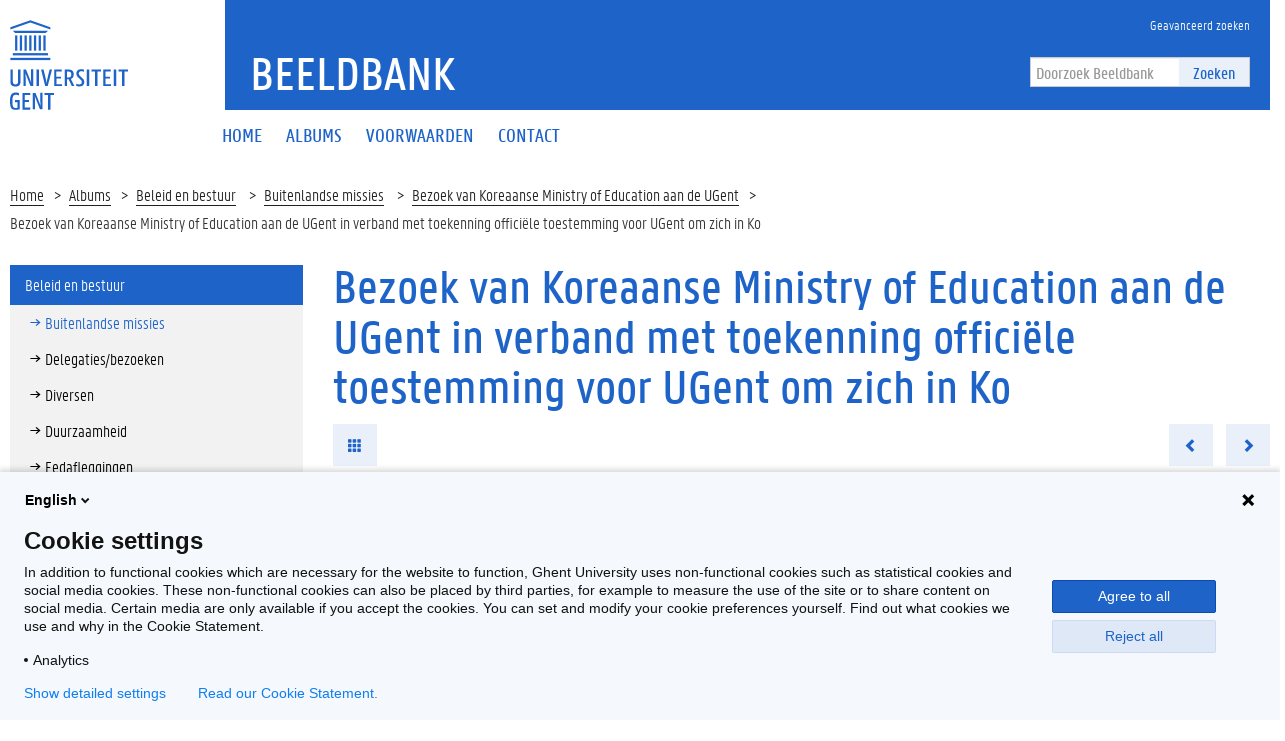

--- FILE ---
content_type: text/html; charset=utf-8
request_url: https://beeld.ugent.be/nl/fotoalbum/foto/z2013-143-026
body_size: 5897
content:


<!DOCTYPE html>
<html lang="en">

<head>
    <meta charset="UTF-8">
    <meta http-equiv="X-UA-Compatible" content="IE=edge">
    <meta name="viewport" content="width=device-width, initial-scale=1.0">
    <title>Bezoek van Koreaanse Ministry of Education aan de UGent in verband met toekenning officiële toestemming voor UGent om zich in Ko | Beeldbank </title>
    <link href="/static/img/favicon.ico" type="image/x-icon" rel="icon" />
    <link href="/static/img/favicon.ico" type="image/x-icon" rel="shortcut icon" />
    <link rel="icon" sizes="192x192" href="/static/img/touch-icon.png">
    <link rel="apple-touch-icon" href="/static/img/touch-icon.png">
    <link rel="stylesheet" type="text/css" href="/static/css/website_0943e467c2.css" media="screen" />
    <link rel="stylesheet" type="text/css" href="/static/css/print_6ca058e6a3.css" media="print" />
    
    <script>
        (function (H) {
            H.className = H.className.replace(/\bno-js\b/, 'js')
        })(document.documentElement)
    </script>
</head>

<body>
    <!-- PIWIK -->
    <script type="text/javascript">
        (function(window, document, dataLayerName, id) {
        window[dataLayerName]=window[dataLayerName]||[],window[dataLayerName].push({start:(new Date).getTime(),event:"stg.start"});var scripts=document.getElementsByTagName('script')[0],tags=document.createElement('script');
        function stgCreateCookie(a,b,c){var d="";if(c){var e=new Date;e.setTime(e.getTime()+24*c*60*60*1e3),d="; expires="+e.toUTCString()}document.cookie=a+"="+b+d+"; path=/"}
        var isStgDebug=(window.location.href.match("stg_debug")||document.cookie.match("stg_debug"))&&!window.location.href.match("stg_disable_debug");stgCreateCookie("stg_debug",isStgDebug?1:"",isStgDebug?14:-1);
        var qP=[];dataLayerName!=="dataLayer"&&qP.push("data_layer_name="+dataLayerName),isStgDebug&&qP.push("stg_debug");var qPString=qP.length>0?("?"+qP.join("&")):"";
        tags.async=!0,tags.src="https://ugent.containers.piwik.pro/"+id+".js"+qPString,scripts.parentNode.insertBefore(tags,scripts);
        !function(a,n,i){a[n]=a[n]||{};for(var c=0;c<i.length;c++)!function(i){a[n][i]=a[n][i]||{},a[n][i].api=a[n][i].api||function(){var a=[].slice.call(arguments,0);"string"==typeof a[0]&&window[dataLayerName].push({event:n+"."+i+":"+a[0],parameters:[].slice.call(arguments,1)})}}(i[c])}(window,"ppms",["tm","cm"]);
        })(window, document, 'dataLayer', '2eed7634-1f3e-4154-b882-f4fe40ea136a');
    </script>
    <div class="fluid-container">
        <header class="header pageheader js-header">
            <nav class="navbar navbar-default">
                <div class="row">
                    <div class="navbar-header col-xs-12 col-sm-2">
                        <div class="page-logo">
                            <a href="https://www.ugent.be/" class="link brand-link">
                                <img src="/static/img/logo-ugent.svg" alt="Beeldbank">
                                <span class="brand-logo">Beeldbank</span>
                            </a>
                        </div>
                        <a href="#" class="navbar-toggle collapsed" data-toggle="collapse" data-target="#navbar"
                            aria-expanded="false" aria-controls="navbar" role="button">
                            <span class="">Menu</span>
                            <div class="block">
                                <span class="icon-bar"></span>
                                <span class="icon-bar"></span>
                                <span class="icon-bar"></span>
                            </div>
                        </a>
                        <a href="#" class="navbar-search js-navbar-search visible-xs visible-ms"
                            data-toggle="hidden-xs hidden-ms" data-target=".js-search-form-container">
                            <i class="fa fa-search"></i>
                            <span class="">Zoek</span>
                        </a>
                    </div>
                    <div id="navbar" class="collapse navbar-collapse col-sm-10" role="navigation">
                        <div class="bg-primary spacer header-top hidden-xs hidden-ms">
                            <div class="row">
                                <div class="branding-container">
                                    <a href="/nl" class="h1">Beeldbank</a> </div>
                            </div>
                            <div class="header-top-right">
                                <ul class="navigation nav-tertiary nav navbar-nav list-no-icon">
                                    <li class="hidden-xs hidden-ms"><a href="/nl/zoeken/"
                                            title="Geavanceerd zoeken"><span>Geavanceerd zoeken</span></a></li>
                                </ul>
                                <div class="search-form-container">
                                    <form action="/nl/zoeken/" class="search-form"
                                        id="normal-search" novalidate="novalidate" method="get" accept-charset="utf-8">
                                        <div class="input-group">
                                            <div class="form-group">
                                                <input type="hidden" name="options" value="[Photo, Album, Video]" />
                                                <input name="q" class="form-control" placeholder="Doorzoek Beeldbank" type="text" id="SearchQ" />
                                            </div>
                                            <span class="input-group-btn">
                                                <button class="btn btn-primary" type="submit">Zoeken</button>
                                            </span>
                                        </div>
                                    </form>
                                </div>
                            </div>
                        </div>
                        <div class="menu">
                            <ul class="nav-primary nav navbar-nav">

  
  <li >
    <a href="/nl/"><span>Home</span></a>
  </li>
  <li >
    <a href="/nl/albums/"><span>Albums</span></a>
  </li>
  <li >
    <a href="/nl/voorwaarden"><span>Voorwaarden</span></a>
  </li>
  <li >
    <a href="/nl/contactpersonen"><span>Contact</span></a>
  </li>
  

                            </ul>

                            <ul class="navigation nav-tertiary nav navbar-nav list-no-icon visible-xs visible-ms">
                                <li class="hidden-xs hidden-ms"><a href="/nl/zoeken/"
                                        title="Geavanceerd zoeken"><span>Geavanceerd zoeken</span></a></li>
                                <li>
                                    <ul class="langselect">
                                        <li class="active">
                                            <a href="/nl/">In Nederlands</a> </li>
                                    </ul>
                                </li>
                            </ul>
                        </div>
                    </div>
                </div>
                <div class="js-search-form-container mobile-search-form-container hidden-xs hidden-ms">
                    <div class="search-form-container">
                        <form action="/nl/zoeken/" class="search-form"
                            id="normal-search" novalidate="novalidate" method="get" accept-charset="utf-8">
                            <div class="input-group">
                                <div class="form-group">
                                    <input type="hidden" name="options" value="[Photo, Album, Video]" />
                                    <input name="q" class="form-control" placeholder="Doorzoek Beeldbank" type="text" id="SearchQ" />
                                </div>
                                <span class="input-group-btn">
                                    <button class="btn btn-primary" type="submit">Zoeken</button>
                                </span>
                            </div>
                        </form>
                    </div>
                </div>
            </nav>

            <div class="branding-container visible-xs visible-ms">
                <a href="/" class="h1">Beeldbank</a> </div>
        </header>
    </div>

    <div class="content-container fluid-container">
        
    <ul class="breadcrumb">
        <li><a href="/nl" title="Home">Home</a><span class="divider"></span></li>
        <li><a href="/nl/albums/" title="Albums">Albums</a><span class="divider"></span></li>
        
            <li><a href="/nl/albums/beleid-en-bestuur" title="Beleid en bestuur">
                Beleid en bestuur</a>
                <span class="divider"></span>
            </li>
        
        <li><a href="/nl/albums/beleid-en-bestuur/buitenlandse-missies" title="Buitenlandse missies">
            Buitenlandse missies</a>
            <span class="divider"></span>
        </li>
        <li><a href="/nl/fotoalbum/bezoek-van-koreaanse-ministry-of-education-aan-de-ugent">Bezoek van Koreaanse Ministry of Education aan de UGent</a><span class="divider"></span></li>
        <li>Bezoek van Koreaanse Ministry of Education aan de UGent in verband met toekenning officiële toestemming voor UGent om zich in Ko</li>
    </ul>
    <div class="row">
        <aside class="col-sm-3">
            <div class="sidebar js-sidebar">
                <div class="inner-sidebar">
                    <a href="#" class="btn btn-close btn-close-sidebar js-close-sidebar">Sluit navigatie</a>
                    
                        <ul class="folder-listing">
                            

                            
                            <!-- <li data-category="alle-albums" class="js-ga-category ">
                                <a href="/nl/albums/alle-albums"
                                    title="Alle albums"><span>Alle albums</span></a>
                            </li> -->
                            
                            

                            
                            <li data-category="beleid-en-bestuur" class="js-ga-category active">
                                <a href="/nl/albums/beleid-en-bestuur"
                                    title="Beleid en bestuur"><span>Beleid en bestuur</span></a>
                                <ul class="folder-listing">
                                    
                                    <li data-category="buitenlandse-missies" class="js-ga-category active">
                                        <a href="/nl/albums/beleid-en-bestuur/buitenlandse-missies"
                                            title="Buitenlandse missies"><span>Buitenlandse missies</span></a>
                                    </li>
                                    
                                    <li data-category="delegaties-bezoeken" class="js-ga-category ">
                                        <a href="/nl/albums/beleid-en-bestuur/delegaties-bezoeken"
                                            title="Delegaties/bezoeken"><span>Delegaties/bezoeken</span></a>
                                    </li>
                                    
                                    <li data-category="diversen" class="js-ga-category ">
                                        <a href="/nl/albums/beleid-en-bestuur/diversen"
                                            title="Diversen"><span>Diversen</span></a>
                                    </li>
                                    
                                    <li data-category="duurzaamheid" class="js-ga-category ">
                                        <a href="/nl/albums/beleid-en-bestuur/duurzaamheid"
                                            title="Duurzaamheid"><span>Duurzaamheid</span></a>
                                    </li>
                                    
                                    <li data-category="eedafleggingen" class="js-ga-category ">
                                        <a href="/nl/albums/beleid-en-bestuur/eedafleggingen"
                                            title="Eedafleggingen"><span>Eedafleggingen</span></a>
                                    </li>
                                    
                                    <li data-category="oprichtingen" class="js-ga-category ">
                                        <a href="/nl/albums/beleid-en-bestuur/oprichtingen"
                                            title="Oprichtingen"><span>Oprichtingen</span></a>
                                    </li>
                                    
                                    <li data-category="raden" class="js-ga-category ">
                                        <a href="/nl/albums/beleid-en-bestuur/raden"
                                            title="Raden"><span>Raden</span></a>
                                    </li>
                                    
                                    <li data-category="samenwerkingsakkoorden" class="js-ga-category ">
                                        <a href="/nl/albums/beleid-en-bestuur/samenwerkingsakkoorden"
                                            title="Samenwerkingsakkoorden"><span>Samenwerkingsakkoorden</span></a>
                                    </li>
                                    
                                </ul>
                            </li>
                            
                            

                            
                            <li data-category="evenementen" class="js-ga-category ">
                                <a href="/nl/albums/evenementen"
                                    title="Evenementen"><span>Evenementen</span></a>
                                <ul class="folder-listing">
                                    
                                    <li data-category="200-jaar-ugent" class="js-ga-category ">
                                        <a href="/nl/albums/evenementen/200-jaar-ugent"
                                            title="200 jaar UGent"><span>200 jaar UGent</span></a>
                                    </li>
                                    
                                    <li data-category="alumni-events" class="js-ga-category ">
                                        <a href="/nl/albums/evenementen/alumni-events"
                                            title="Alumni-events"><span>Alumni-events</span></a>
                                    </li>
                                    
                                    <li data-category="campagnes" class="js-ga-category ">
                                        <a href="/nl/albums/evenementen/campagnes"
                                            title="Campagnes"><span>Campagnes</span></a>
                                    </li>
                                    
                                    <li data-category="congressen" class="js-ga-category ">
                                        <a href="/nl/albums/evenementen/congressen"
                                            title="Congressen"><span>Congressen</span></a>
                                    </li>
                                    
                                    <li data-category="dies-natalis-eredoctoraten" class="js-ga-category ">
                                        <a href="/nl/albums/evenementen/dies-natalis-eredoctoraten"
                                            title="Dies Natalis/eredoctoraten"><span>Dies Natalis/eredoctoraten</span></a>
                                    </li>
                                    
                                    <li data-category="happenings-thema-events" class="js-ga-category ">
                                        <a href="/nl/albums/evenementen/happenings-thema-events"
                                            title="Happenings/thema-events"><span>Happenings/thema-events</span></a>
                                    </li>
                                    
                                    <li data-category="herdenkingen-vieringen" class="js-ga-category ">
                                        <a href="/nl/albums/evenementen/herdenkingen-vieringen"
                                            title="Herdenkingen/vieringen"><span>Herdenkingen/vieringen</span></a>
                                    </li>
                                    
                                    <li data-category="inhuldigingen-eerste-steen" class="js-ga-category ">
                                        <a href="/nl/albums/evenementen/inhuldigingen-eerste-steen"
                                            title="Inhuldigingen/eerste steen"><span>Inhuldigingen/eerste steen</span></a>
                                    </li>
                                    
                                    <li data-category="levenslang-leren" class="js-ga-category ">
                                        <a href="/nl/albums/evenementen/levenslang-leren"
                                            title="Levenslang leren"><span>Levenslang leren</span></a>
                                    </li>
                                    
                                    <li data-category="lezingen-cursussen-leerstoelen" class="js-ga-category ">
                                        <a href="/nl/albums/evenementen/lezingen-cursussen-leerstoelen"
                                            title="Lezingen/cursussen/leerstoelen"><span>Lezingen/cursussen/leerstoelen</span></a>
                                    </li>
                                    
                                    <li data-category="opening-academiejaar-1" class="js-ga-category ">
                                        <a href="/nl/albums/evenementen/opening-academiejaar-1"
                                            title="Opening academiejaar"><span>Opening academiejaar</span></a>
                                    </li>
                                    
                                    <li data-category="postdoc-events" class="js-ga-category ">
                                        <a href="/nl/albums/evenementen/postdoc-events"
                                            title="Postdoc-events"><span>Postdoc-events</span></a>
                                    </li>
                                    
                                    <li data-category="prijzen-onderscheidingen" class="js-ga-category ">
                                        <a href="/nl/albums/evenementen/prijzen-onderscheidingen"
                                            title="Prijzen/onderscheidingen"><span>Prijzen/onderscheidingen</span></a>
                                    </li>
                                    
                                    <li data-category="solidariteit" class="js-ga-category ">
                                        <a href="/nl/albums/evenementen/solidariteit"
                                            title="Solidariteit"><span>Solidariteit</span></a>
                                    </li>
                                    
                                    <li data-category="sport" class="js-ga-category ">
                                        <a href="/nl/albums/evenementen/sport"
                                            title="Sport"><span>Sport</span></a>
                                    </li>
                                    
                                    <li data-category="studenten-events" class="js-ga-category ">
                                        <a href="/nl/albums/evenementen/studenten-events"
                                            title="Studenten-events"><span>Studenten-events</span></a>
                                    </li>
                                    
                                    <li data-category="tentoonstellingen-media" class="js-ga-category ">
                                        <a href="/nl/albums/evenementen/tentoonstellingen-media"
                                            title="Tentoonstellingen/media"><span>Tentoonstellingen/media</span></a>
                                    </li>
                                    
                                </ul>
                            </li>
                            
                            

                            
                            <li data-category="gebouwen" class="js-ga-category ">
                                <a href="/nl/albums/gebouwen"
                                    title="Gebouwen"><span>Gebouwen</span></a>
                                <ul class="folder-listing">
                                    
                                    <li data-category="campus-aula" class="js-ga-category ">
                                        <a href="/nl/albums/gebouwen/campus-aula"
                                            title="Campus Aula"><span>Campus Aula</span></a>
                                    </li>
                                    
                                    <li data-category="campus-boekentoren" class="js-ga-category ">
                                        <a href="/nl/albums/gebouwen/campus-boekentoren"
                                            title="Campus Boekentoren"><span>Campus Boekentoren</span></a>
                                    </li>
                                    
                                    <li data-category="campus-coupure" class="js-ga-category ">
                                        <a href="/nl/albums/gebouwen/campus-coupure"
                                            title="Campus Coupure"><span>Campus Coupure</span></a>
                                    </li>
                                    
                                    <li data-category="campus-dunant" class="js-ga-category ">
                                        <a href="/nl/albums/gebouwen/campus-dunant"
                                            title="Campus Dunant"><span>Campus Dunant</span></a>
                                    </li>
                                    
                                    <li data-category="campus-heymans" class="js-ga-category ">
                                        <a href="/nl/albums/gebouwen/campus-heymans"
                                            title="Campus Heymans"><span>Campus Heymans</span></a>
                                    </li>
                                    
                                    <li data-category="campus-ledeganck" class="js-ga-category ">
                                        <a href="/nl/albums/gebouwen/campus-ledeganck"
                                            title="Campus Ledeganck"><span>Campus Ledeganck</span></a>
                                    </li>
                                    
                                    <li data-category="campus-mercator" class="js-ga-category ">
                                        <a href="/nl/albums/gebouwen/campus-mercator"
                                            title="Campus Mercator"><span>Campus Mercator</span></a>
                                    </li>
                                    
                                    <li data-category="campus-merelbeke" class="js-ga-category ">
                                        <a href="/nl/albums/gebouwen/campus-merelbeke"
                                            title="Campus Merelbeke"><span>Campus Merelbeke</span></a>
                                    </li>
                                    
                                    <li data-category="campus-rommelaere" class="js-ga-category ">
                                        <a href="/nl/albums/gebouwen/campus-rommelaere"
                                            title="Campus Rommelaere"><span>Campus Rommelaere</span></a>
                                    </li>
                                    
                                    <li data-category="campus-tweekerken" class="js-ga-category ">
                                        <a href="/nl/albums/gebouwen/campus-tweekerken"
                                            title="Campus Tweekerken"><span>Campus Tweekerken</span></a>
                                    </li>
                                    
                                    <li data-category="campus-ufo" class="js-ga-category ">
                                        <a href="/nl/albums/gebouwen/campus-ufo"
                                            title="Campus Ufo"><span>Campus Ufo</span></a>
                                    </li>
                                    
                                    <li data-category="het-pand" class="js-ga-category ">
                                        <a href="/nl/albums/gebouwen/het-pand"
                                            title="Het Pand"><span>Het Pand</span></a>
                                    </li>
                                    
                                    <li data-category="homes" class="js-ga-category ">
                                        <a href="/nl/albums/gebouwen/homes"
                                            title="Homes"><span>Homes</span></a>
                                    </li>
                                    
                                    <li data-category="luchtfoto-s" class="js-ga-category ">
                                        <a href="/nl/albums/gebouwen/luchtfoto-s"
                                            title="Luchtfoto&#x27;s"><span>Luchtfoto&#x27;s</span></a>
                                    </li>
                                    
                                </ul>
                            </li>
                            
                            

                            
                            <li data-category="global-campus-in-korea" class="js-ga-category ">
                                <a href="/nl/albums/global-campus-in-korea"
                                    title="Global Campus in Korea"><span>Global Campus in Korea</span></a>
                                <ul class="folder-listing">
                                    
                                    <li data-category="alumni" class="js-ga-category ">
                                        <a href="/nl/albums/global-campus-in-korea/alumni"
                                            title="Alumni"><span>Alumni</span></a>
                                    </li>
                                    
                                    <li data-category="opening-academiejaar" class="js-ga-category ">
                                        <a href="/nl/albums/global-campus-in-korea/opening-academiejaar"
                                            title="Opening academiejaar"><span>Opening academiejaar</span></a>
                                    </li>
                                    
                                    <li data-category="sfeerbeelden" class="js-ga-category ">
                                        <a href="/nl/albums/global-campus-in-korea/sfeerbeelden"
                                            title="Sfeerbeelden"><span>Sfeerbeelden</span></a>
                                    </li>
                                    
                                    <li data-category="varia" class="js-ga-category ">
                                        <a href="/nl/albums/global-campus-in-korea/varia"
                                            title="Varia"><span>Varia</span></a>
                                    </li>
                                    
                                    <li data-category="voorgeschiedenis" class="js-ga-category ">
                                        <a href="/nl/albums/global-campus-in-korea/voorgeschiedenis"
                                            title="Voorgeschiedenis"><span>Voorgeschiedenis</span></a>
                                    </li>
                                    
                                </ul>
                            </li>
                            
                            

                            
                            <li data-category="gum-1" class="js-ga-category ">
                                <a href="/nl/albums/gum-1"
                                    title="GUM"><span>GUM</span></a>
                                <ul class="folder-listing">
                                    
                                    <li data-category="lancering" class="js-ga-category ">
                                        <a href="/nl/albums/gum-1/lancering"
                                            title="Lancering"><span>Lancering</span></a>
                                    </li>
                                    
                                    <li data-category="objecten" class="js-ga-category ">
                                        <a href="/nl/albums/gum-1/objecten"
                                            title="Objecten"><span>Objecten</span></a>
                                    </li>
                                    
                                    <li data-category="tentoonstellingen" class="js-ga-category ">
                                        <a href="/nl/albums/gum-1/tentoonstellingen"
                                            title="Tentoonstellingen"><span>Tentoonstellingen</span></a>
                                    </li>
                                    
                                </ul>
                            </li>
                            
                            

                            
                            <li data-category="onderzoek-1" class="js-ga-category ">
                                <a href="/nl/albums/onderzoek-1"
                                    title="Onderzoek"><span>Onderzoek</span></a>
                                <ul class="folder-listing">
                                    
                                    <li data-category="bio-ingenieurswetenschappen-1" class="js-ga-category ">
                                        <a href="/nl/albums/onderzoek-1/bio-ingenieurswetenschappen-1"
                                            title="Bio-ingenieurswetenschappen"><span>Bio-ingenieurswetenschappen</span></a>
                                    </li>
                                    
                                    <li data-category="diergeneeskunde-1" class="js-ga-category ">
                                        <a href="/nl/albums/onderzoek-1/diergeneeskunde-1"
                                            title="Diergeneeskunde"><span>Diergeneeskunde</span></a>
                                    </li>
                                    
                                    <li data-category="doctoral-schools" class="js-ga-category ">
                                        <a href="/nl/albums/onderzoek-1/doctoral-schools"
                                            title="Doctoral Schools"><span>Doctoral Schools</span></a>
                                    </li>
                                    
                                    <li data-category="geneeskunde-en-gezondheidswetenschappen-1" class="js-ga-category ">
                                        <a href="/nl/albums/onderzoek-1/geneeskunde-en-gezondheidswetenschappen-1"
                                            title="Geneeskunde en Gezondheidswetenschappen"><span>Geneeskunde en Gezondheidswetenschappen</span></a>
                                    </li>
                                    
                                    <li data-category="ingenieurswetenschappen-en-architectuur-1" class="js-ga-category ">
                                        <a href="/nl/albums/onderzoek-1/ingenieurswetenschappen-en-architectuur-1"
                                            title="Ingenieurswetenschappen en Architectuur"><span>Ingenieurswetenschappen en Architectuur</span></a>
                                    </li>
                                    
                                    <li data-category="interfacultair" class="js-ga-category ">
                                        <a href="/nl/albums/onderzoek-1/interfacultair"
                                            title="Interfacultair"><span>Interfacultair</span></a>
                                    </li>
                                    
                                    <li data-category="interuniversitair" class="js-ga-category ">
                                        <a href="/nl/albums/onderzoek-1/interuniversitair"
                                            title="Interuniversitair"><span>Interuniversitair</span></a>
                                    </li>
                                    
                                    <li data-category="letteren-en-wijsbegeerte-1" class="js-ga-category ">
                                        <a href="/nl/albums/onderzoek-1/letteren-en-wijsbegeerte-1"
                                            title="Letteren en Wijsbegeerte"><span>Letteren en Wijsbegeerte</span></a>
                                    </li>
                                    
                                    <li data-category="musea" class="js-ga-category ">
                                        <a href="/nl/albums/onderzoek-1/musea"
                                            title="Musea"><span>Musea</span></a>
                                    </li>
                                    
                                    <li data-category="onderzoekscentra" class="js-ga-category ">
                                        <a href="/nl/albums/onderzoek-1/onderzoekscentra"
                                            title="Onderzoekscentra"><span>Onderzoekscentra</span></a>
                                    </li>
                                    
                                    <li data-category="politieke-en-sociale-wetenschappen-1" class="js-ga-category ">
                                        <a href="/nl/albums/onderzoek-1/politieke-en-sociale-wetenschappen-1"
                                            title="Politieke en Sociale Wetenschappen"><span>Politieke en Sociale Wetenschappen</span></a>
                                    </li>
                                    
                                    <li data-category="recht-en-criminologie-1" class="js-ga-category ">
                                        <a href="/nl/albums/onderzoek-1/recht-en-criminologie-1"
                                            title="Recht en Criminologie"><span>Recht en Criminologie</span></a>
                                    </li>
                                    
                                    <li data-category="wetenschappen-1" class="js-ga-category ">
                                        <a href="/nl/albums/onderzoek-1/wetenschappen-1"
                                            title="Wetenschappen"><span>Wetenschappen</span></a>
                                    </li>
                                    
                                </ul>
                            </li>
                            
                            

                            
                            <li data-category="proclamaties" class="js-ga-category ">
                                <a href="/nl/albums/proclamaties"
                                    title="Proclamaties"><span>Proclamaties</span></a>
                                <ul class="folder-listing">
                                    
                                    <li data-category="bio-ingenieurswetenschappen" class="js-ga-category ">
                                        <a href="/nl/albums/proclamaties/bio-ingenieurswetenschappen"
                                            title="Bio-ingenieurswetenschappen"><span>Bio-ingenieurswetenschappen</span></a>
                                    </li>
                                    
                                    <li data-category="diergeneeskunde" class="js-ga-category ">
                                        <a href="/nl/albums/proclamaties/diergeneeskunde"
                                            title="Diergeneeskunde"><span>Diergeneeskunde</span></a>
                                    </li>
                                    
                                    <li data-category="economie-en-bedrijfskunde" class="js-ga-category ">
                                        <a href="/nl/albums/proclamaties/economie-en-bedrijfskunde"
                                            title="Economie en Bedrijfskunde"><span>Economie en Bedrijfskunde</span></a>
                                    </li>
                                    
                                    <li data-category="farmaceutische-wetenschappen" class="js-ga-category ">
                                        <a href="/nl/albums/proclamaties/farmaceutische-wetenschappen"
                                            title="Farmaceutische Wetenschappen"><span>Farmaceutische Wetenschappen</span></a>
                                    </li>
                                    
                                    <li data-category="geneeskunde-en-gezondheidswetenschappen" class="js-ga-category ">
                                        <a href="/nl/albums/proclamaties/geneeskunde-en-gezondheidswetenschappen"
                                            title="Geneeskunde en Gezondheidswetenschappen"><span>Geneeskunde en Gezondheidswetenschappen</span></a>
                                    </li>
                                    
                                    <li data-category="honoursprogramma" class="js-ga-category ">
                                        <a href="/nl/albums/proclamaties/honoursprogramma"
                                            title="Honoursprogramma"><span>Honoursprogramma</span></a>
                                    </li>
                                    
                                    <li data-category="ingenieurswetenschappen-en-architectuur" class="js-ga-category ">
                                        <a href="/nl/albums/proclamaties/ingenieurswetenschappen-en-architectuur"
                                            title="Ingenieurswetenschappen en Architectuur"><span>Ingenieurswetenschappen en Architectuur</span></a>
                                    </li>
                                    
                                    <li data-category="letteren-en-wijsbegeerte" class="js-ga-category ">
                                        <a href="/nl/albums/proclamaties/letteren-en-wijsbegeerte"
                                            title="Letteren en Wijsbegeerte"><span>Letteren en Wijsbegeerte</span></a>
                                    </li>
                                    
                                    <li data-category="open-universiteit" class="js-ga-category ">
                                        <a href="/nl/albums/proclamaties/open-universiteit"
                                            title="Open Universiteit"><span>Open Universiteit</span></a>
                                    </li>
                                    
                                    <li data-category="politieke-en-sociale-wetenschappen" class="js-ga-category ">
                                        <a href="/nl/albums/proclamaties/politieke-en-sociale-wetenschappen"
                                            title="Politieke en Sociale Wetenschappen"><span>Politieke en Sociale Wetenschappen</span></a>
                                    </li>
                                    
                                    <li data-category="psychologie-en-pedagogische-wetenschappen" class="js-ga-category ">
                                        <a href="/nl/albums/proclamaties/psychologie-en-pedagogische-wetenschappen"
                                            title="Psychologie en Pedagogische Wetenschappen"><span>Psychologie en Pedagogische Wetenschappen</span></a>
                                    </li>
                                    
                                    <li data-category="recht-en-criminologie" class="js-ga-category ">
                                        <a href="/nl/albums/proclamaties/recht-en-criminologie"
                                            title="Recht en Criminologie"><span>Recht en Criminologie</span></a>
                                    </li>
                                    
                                    <li data-category="wetenschappen" class="js-ga-category ">
                                        <a href="/nl/albums/proclamaties/wetenschappen"
                                            title="Wetenschappen"><span>Wetenschappen</span></a>
                                    </li>
                                    
                                </ul>
                            </li>
                            
                            

                            
                            <li data-category="sfeerbeelden-1" class="js-ga-category ">
                                <a href="/nl/albums/sfeerbeelden-1"
                                    title="Sfeerbeelden"><span>Sfeerbeelden</span></a>
                                <ul class="folder-listing">
                                    
                                    <li data-category="algemeen" class="js-ga-category ">
                                        <a href="/nl/albums/sfeerbeelden-1/algemeen"
                                            title="Algemeen"><span>Algemeen</span></a>
                                    </li>
                                    
                                    <li data-category="per-faculteit-campus" class="js-ga-category ">
                                        <a href="/nl/albums/sfeerbeelden-1/per-faculteit-campus"
                                            title="Per faculteit/campus"><span>Per faculteit/campus</span></a>
                                    </li>
                                    
                                </ul>
                            </li>
                            
                            

                            
                            <li data-category="universiteitsarchief" class="js-ga-category ">
                                <a href="/nl/albums/universiteitsarchief"
                                    title="Universiteitsarchief"><span>Universiteitsarchief</span></a>
                                <ul class="folder-listing">
                                    
                                    <li data-category="t-zal-wel-gaan" class="js-ga-category ">
                                        <a href="/nl/albums/universiteitsarchief/t-zal-wel-gaan"
                                            title="&#x27;t Zal Wel Gaan"><span>&#x27;t Zal Wel Gaan</span></a>
                                    </li>
                                    
                                    <li data-category="bezoek" class="js-ga-category ">
                                        <a href="/nl/albums/universiteitsarchief/bezoek"
                                            title="Bezoek"><span>Bezoek</span></a>
                                    </li>
                                    
                                    <li data-category="mijlpalen" class="js-ga-category ">
                                        <a href="/nl/albums/universiteitsarchief/mijlpalen"
                                            title="Mijlpalen"><span>Mijlpalen</span></a>
                                    </li>
                                    
                                    <li data-category="onderwijs" class="js-ga-category ">
                                        <a href="/nl/albums/universiteitsarchief/onderwijs"
                                            title="Onderwijs"><span>Onderwijs</span></a>
                                    </li>
                                    
                                    <li data-category="onderzoek" class="js-ga-category ">
                                        <a href="/nl/albums/universiteitsarchief/onderzoek"
                                            title="Onderzoek"><span>Onderzoek</span></a>
                                    </li>
                                    
                                    <li data-category="professoren" class="js-ga-category ">
                                        <a href="/nl/albums/universiteitsarchief/professoren"
                                            title="Professoren"><span>Professoren</span></a>
                                    </li>
                                    
                                    <li data-category="protest-en-acties" class="js-ga-category ">
                                        <a href="/nl/albums/universiteitsarchief/protest-en-acties"
                                            title="Protest en acties"><span>Protest en acties</span></a>
                                    </li>
                                    
                                    <li data-category="studentenverenigingen" class="js-ga-category ">
                                        <a href="/nl/albums/universiteitsarchief/studentenverenigingen"
                                            title="Studentenverenigingen"><span>Studentenverenigingen</span></a>
                                    </li>
                                    
                                </ul>
                            </li>
                            
                            
                        </ul>
                    
                </div>
            </div>
        </aside>
        <div class="col-sm-9 mbottom-default">
            <div class="photos photos-view" >
                <h1>Bezoek van Koreaanse Ministry of Education aan de UGent in verband met toekenning officiële toestemming voor UGent om zich in Ko</h1>
                <ul class="list-inline list-no-icon mbottom-default">
                    <li><a href="/nl/fotoalbum/bezoek-van-koreaanse-ministry-of-education-aan-de-ugent" class="btn btn-primary"><i class="glyphicon glyphicon-th" aria-hidden="true"></i></a></li>
                    <li class="pull-right">
                        <ul class="list-inline list-no-icon list-no-margin">
                            
                            <li>
                                <a href="/nl/fotoalbum/foto/z2013-143-023" class="btn btn-primary previous-photo"><i class="glyphicon glyphicon-chevron-left" aria-hidden="true"></i></a>
                            </li>
                            
                            <li>
                            
                                <a href="/nl/fotoalbum/foto/z2013-143-027" class="btn btn-primary next-photo"><i class="glyphicon glyphicon-chevron-right" aria-hidden="true"></i></a>
                            
                        </li>
                        </ul>
                    </li>
                </ul>

                <a href="#">
                    <img src="/media/photos/.38559/w940q85_Z2013_143_026.jpg" class="mbottom-20 img-responsive" width="940" alt="Transitie UGent" title="Transitie UGent">
                </a>

                <div class="cms-content add-margin">
                    
                    © UGent, foto Hilde Christiaens
                </div>

                <div class="share-element bg-tertiary mbottom-20 padding-20">
                    <div class="clearfix">
                        <ul class="list-inline list-no-icon button-listing">
                            <li>
                                <a href="/media/photos/.38559/h1600q85_Z2013_143_026.jpg"
                                    target="_blank" class="btn btn-default js-ga-download"
                                    download="Z2013_143_026.jpg" data-size="large"
                                    data-album="Bezoek van Koreaanse Ministry of Education aan de UGent">Download</a>
                            </li>
                        </ul>
                        <ul class="list-inline list-no-icon share-listing">
                            <li>
                                <div class="fb-share">
                                    <a href="#" class="" onclick="window.open('https://www.facebook.com/sharer/sharer.php?u=','facebookShareDialog','width=600,height=436'); return false;"><i class="fa fa-facebook"></i></a>
                                </div>
                            </li>
                            <li>
                                <div class="tw-share">
                                    <a href="https://twitter.com/share?text=Beeldbank+-+" target="_blank" data-uri="http://test" class="fa fa-twitter" data-lang="nl" data-hashtags=""></a>
                                </div>
                            </li>
                        </ul>
                    </div>
                </div>
                <table class="table bordered-table">
                    <tbody>
                        <tr>
                            <td><strong>Tags</strong>:</td>
                            <td>zuid-korea, songdo</td>
                        </tr>
                        <tr>
                            <td><strong>Datum</strong>:</td>
                            <td>12 september 2013</td>
                        </tr>
                        <tr>
                            <td><strong>Identificatienummer</strong>:</td>
                            <td>Z2013_143_026</td>
                        </tr>
                        <tr>
                            <td><strong>Album</strong>:</td>
                            <td>
                                <a href="/nl/fotoalbum/bezoek-van-koreaanse-ministry-of-education-aan-de-ugent">Bezoek van Koreaanse Ministry of Education aan de UGent</a>
                            </td>
                        </tr>
                    </tbody>
                </table>
            </div>
        </div>
    </div>

    </div>

    <footer class="page-footer fluid-container">
        <div class="bg-primary padding-20 clearfix">
            <div class="col-xs-12 col-sm-4 footer-left">
                <ul class="social-media-links list-no-icon">
                    <li><a href="https://www.facebook.com/ugent" target="_blank" title="Facebook"
                            class="js-social-media-facebook"><i class="fa fa-facebook"></i></a></li>
                    <li><a href="https://twitter.com/ugent" target="_blank" title="Twitter"
                            class="js-social-media-twitter"><i class="fa fa-twitter"></i></a></li>
                    <li><a href="https://www.linkedin.com/company/ghent-university" target="_blank" title="Linkedin"
                            class="js-social-media-linkedin"><i class="fa fa-linkedin"></i></a></li>
                    <li><a href="https://www.pinterest.com/ugent/" target="_blank" title="Pinterest"
                            class="js-social-media-pinterest"><i class="fa fa-pinterest"></i></a></li>
                    <li><a href="https://www.youtube.com/user/UniversiteitGent" target="_blank" title="Youtube"
                            class="js-social-media-youtube"><i class="fa fa-youtube"></i></a></li>
                </ul>
            </div>
            <div class="col-xs-12 col-sm-8 footer-right">
                <ul class="list-inline list-unstyled pull-right">
                    <li><a href="https://www.ugent.be/nl/disclaimer" title="Disclaimer"><span>Disclaimer</span></a></li>
                    <div style="display:none;">
                        <div style='display: none !important;' id='ppms_cm_privacy_settings' class='ppms_cm_privacy_settings_widget' data-editor-centralize='true' data-main-container='true' data-root='true'><div class='ppms_cm_privacy_settings_widget_content' data-disable-select='true'><button class='ppms_cm_privacy_settings_button_show' id='ppms_cm_privacy_settings_button'></button></div></div>
                      </div>

                          <li id="siteaction-cookies">
                            <a href="https://www.ugent.be/nl/cookies" title="Cookie-instellingen">Cookie-instellingen</a>
                          </li>
                    <li><a href="https://www.ugent.be/nl/univgent/privacy" title="Privacy policy"><span>Privacy policy</span></a></li>
                    <li>&copy; <span>2026</span> Beeldbank</li>
                </ul>
            </div>
        </div>
    </footer>
    <script>
        Webroot = "https:\/\/beeldbank.ugent.be\/";
    </script>
    <script type="text/javascript" src="/static/js/vendor_a0c6f032ad.js"></script>
    <script type="text/javascript" src="/static/js/website_2204b08968.js"></script>
    <script type='text/javascript'>
        $('a[title="Cookie settings"], a[title="Cookie-instellingen"]').on('click', function(event){
            var ppms_cm_button = $('#ppms_cm_privacy_settings button');
            if(ppms_cm_button) {
                event.preventDefault();
                ppms_cm_button.trigger('click');
            }
        });
    </script>
    

</body>

</html>
